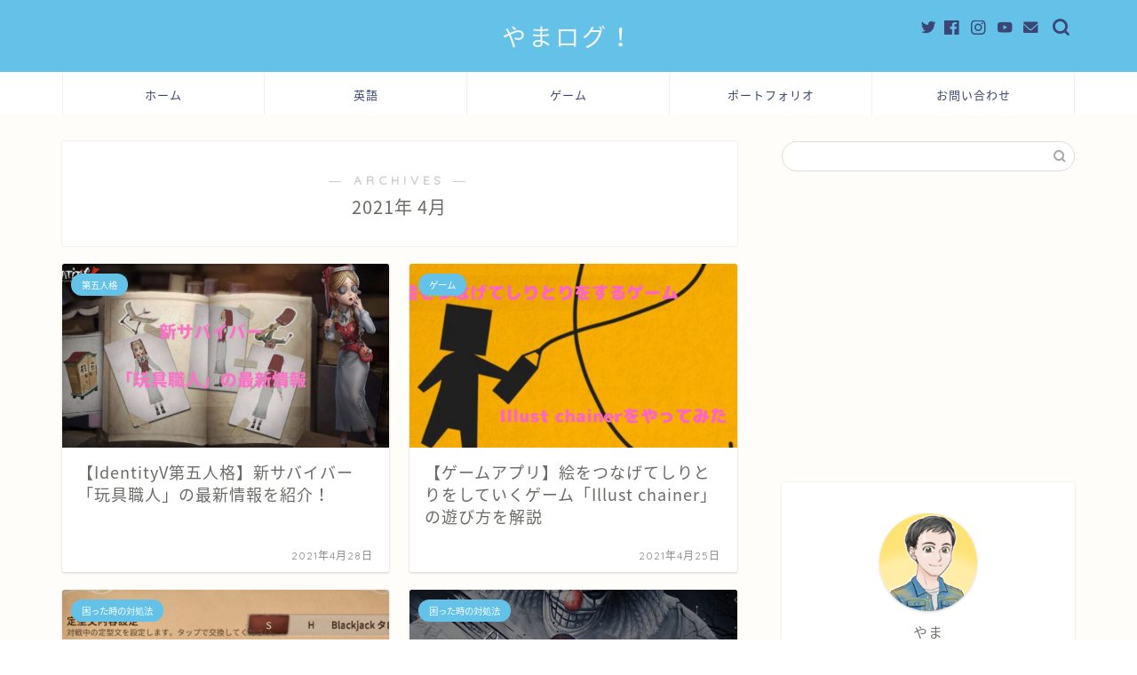

--- FILE ---
content_type: text/html; charset=UTF-8
request_url: https://ry-yamada.com/2021/04/
body_size: 18013
content:
<!DOCTYPE html><html lang="ja"><head prefix="og: http://ogp.me/ns# fb: http://ogp.me/ns/fb# article: http://ogp.me/ns/article#"><meta charset="utf-8"><meta http-equiv="X-UA-Compatible" content="IE=edge"><meta name="viewport" content="width=device-width, initial-scale=1"><meta property="og:type" content="blog"><meta property="og:title" content="やまログ！｜2020年にゲーム（主に第五人格）に関する発信をしています。"><meta property="og:url" content="https://ry-yamada.com"><meta property="og:description" content="このブログでは、2020年に始めた第五人格やゲーム実況やそれに関する私の経験や情報などをシェアしていきたいと思います。"><meta property="og:image" content="https://ry-yamada.com/wp-content/uploads/2021/04/fe4c67b053eabdded04e80fc69112744-1024x866.png"><meta property="og:site_name" content="やまログ！"><meta property="fb:admins" content=""><meta name="twitter:card" content="summary_large_image"><meta name="twitter:site" content="@Ryotayamada1"><link rel="shortcut icon" href="https://ry-yamada.com/wp-content/themes/jin/favicon.ico"><title>4月, 2021 | やまログ！</title><meta name="robots" content="noindex, max-snippet:-1, max-image-preview:large, max-video-preview:-1" /><meta name="google-site-verification" content="HoVVfxECavrSy8moDF0hgn340u8cNqDe-mk7BymqY1M" /><link rel="canonical" href="https://ry-yamada.com/2021/04/" /><meta name="generator" content="All in One SEO (AIOSEO) 4.4.4" /> <script type="application/ld+json" class="aioseo-schema">{"@context":"https:\/\/schema.org","@graph":[{"@type":"BreadcrumbList","@id":"https:\/\/ry-yamada.com\/2021\/04\/#breadcrumblist","itemListElement":[{"@type":"ListItem","@id":"https:\/\/ry-yamada.com\/#listItem","position":1,"item":{"@type":"WebPage","@id":"https:\/\/ry-yamada.com\/","name":"\u30db\u30fc\u30e0","description":"2020\u5e74\u306b\u59cb\u3081\u305f\u82f1\u8a9e\u5b66\u7fd2\u306b\u3064\u3044\u3066\u3084\u30b2\u30fc\u30e0\u306b\u95a2\u3059\u308b\u767a\u4fe1\u3092\u3057\u3066\u3044\u307e\u3059\u3002","url":"https:\/\/ry-yamada.com\/"},"nextItem":"https:\/\/ry-yamada.com\/2021\/#listItem"},{"@type":"ListItem","@id":"https:\/\/ry-yamada.com\/2021\/#listItem","position":2,"item":{"@type":"WebPage","@id":"https:\/\/ry-yamada.com\/2021\/","name":"2021","url":"https:\/\/ry-yamada.com\/2021\/"},"nextItem":"https:\/\/ry-yamada.com\/2021\/04\/#listItem","previousItem":"https:\/\/ry-yamada.com\/#listItem"},{"@type":"ListItem","@id":"https:\/\/ry-yamada.com\/2021\/04\/#listItem","position":3,"item":{"@type":"WebPage","@id":"https:\/\/ry-yamada.com\/2021\/04\/","name":"4\u6708, 2021","url":"https:\/\/ry-yamada.com\/2021\/04\/"},"previousItem":"https:\/\/ry-yamada.com\/2021\/#listItem"}]},{"@type":"CollectionPage","@id":"https:\/\/ry-yamada.com\/2021\/04\/#collectionpage","url":"https:\/\/ry-yamada.com\/2021\/04\/","name":"4\u6708, 2021 | \u3084\u307e\u30ed\u30b0\uff01","inLanguage":"ja","isPartOf":{"@id":"https:\/\/ry-yamada.com\/#website"},"breadcrumb":{"@id":"https:\/\/ry-yamada.com\/2021\/04\/#breadcrumblist"}},{"@type":"Organization","@id":"https:\/\/ry-yamada.com\/#organization","name":"\u3084\u307e\u30ed\u30b0\uff01","url":"https:\/\/ry-yamada.com\/","sameAs":["https:\/\/twitter.com\/Ryotayamada1"]},{"@type":"WebSite","@id":"https:\/\/ry-yamada.com\/#website","url":"https:\/\/ry-yamada.com\/","name":"\u3084\u307e\u30ed\u30b0\uff01","description":"2020\u5e74\u306b\u30b2\u30fc\u30e0\uff08\u4e3b\u306b\u7b2c\u4e94\u4eba\u683c\uff09\u306b\u95a2\u3059\u308b\u767a\u4fe1\u3092\u3057\u3066\u3044\u307e\u3059\u3002","inLanguage":"ja","publisher":{"@id":"https:\/\/ry-yamada.com\/#organization"}}]}</script> <script defer src="[data-uri]"></script> <script defer src="https://www.google-analytics.com/analytics.js"></script> <link rel='dns-prefetch' href='//ajax.googleapis.com' /><link rel='dns-prefetch' href='//cdnjs.cloudflare.com' /><link rel='dns-prefetch' href='//use.fontawesome.com' /><link rel='dns-prefetch' href='//s.w.org' /><link rel="alternate" type="application/rss+xml" title="やまログ！ &raquo; フィード" href="https://ry-yamada.com/feed/" /><link rel="alternate" type="application/rss+xml" title="やまログ！ &raquo; コメントフィード" href="https://ry-yamada.com/comments/feed/" /> <script defer src="[data-uri]"></script> <style type="text/css">img.wp-smiley,
img.emoji {
	display: inline !important;
	border: none !important;
	box-shadow: none !important;
	height: 1em !important;
	width: 1em !important;
	margin: 0 0.07em !important;
	vertical-align: -0.1em !important;
	background: none !important;
	padding: 0 !important;
}</style><link rel='stylesheet' id='rtoc_style-css'  href='https://ry-yamada.com/wp-content/cache/autoptimize/autoptimize_single_9ee3426f1f803475d92dc5f1a20c95b0.php?ver=5.9.12' type='text/css' media='all' /><link rel='stylesheet' id='wp-block-library-css'  href='https://ry-yamada.com/wp-includes/css/dist/block-library/style.min.css?ver=5.9.12' type='text/css' media='all' /><style id='global-styles-inline-css' type='text/css'>body{--wp--preset--color--black: #000000;--wp--preset--color--cyan-bluish-gray: #abb8c3;--wp--preset--color--white: #ffffff;--wp--preset--color--pale-pink: #f78da7;--wp--preset--color--vivid-red: #cf2e2e;--wp--preset--color--luminous-vivid-orange: #ff6900;--wp--preset--color--luminous-vivid-amber: #fcb900;--wp--preset--color--light-green-cyan: #7bdcb5;--wp--preset--color--vivid-green-cyan: #00d084;--wp--preset--color--pale-cyan-blue: #8ed1fc;--wp--preset--color--vivid-cyan-blue: #0693e3;--wp--preset--color--vivid-purple: #9b51e0;--wp--preset--gradient--vivid-cyan-blue-to-vivid-purple: linear-gradient(135deg,rgba(6,147,227,1) 0%,rgb(155,81,224) 100%);--wp--preset--gradient--light-green-cyan-to-vivid-green-cyan: linear-gradient(135deg,rgb(122,220,180) 0%,rgb(0,208,130) 100%);--wp--preset--gradient--luminous-vivid-amber-to-luminous-vivid-orange: linear-gradient(135deg,rgba(252,185,0,1) 0%,rgba(255,105,0,1) 100%);--wp--preset--gradient--luminous-vivid-orange-to-vivid-red: linear-gradient(135deg,rgba(255,105,0,1) 0%,rgb(207,46,46) 100%);--wp--preset--gradient--very-light-gray-to-cyan-bluish-gray: linear-gradient(135deg,rgb(238,238,238) 0%,rgb(169,184,195) 100%);--wp--preset--gradient--cool-to-warm-spectrum: linear-gradient(135deg,rgb(74,234,220) 0%,rgb(151,120,209) 20%,rgb(207,42,186) 40%,rgb(238,44,130) 60%,rgb(251,105,98) 80%,rgb(254,248,76) 100%);--wp--preset--gradient--blush-light-purple: linear-gradient(135deg,rgb(255,206,236) 0%,rgb(152,150,240) 100%);--wp--preset--gradient--blush-bordeaux: linear-gradient(135deg,rgb(254,205,165) 0%,rgb(254,45,45) 50%,rgb(107,0,62) 100%);--wp--preset--gradient--luminous-dusk: linear-gradient(135deg,rgb(255,203,112) 0%,rgb(199,81,192) 50%,rgb(65,88,208) 100%);--wp--preset--gradient--pale-ocean: linear-gradient(135deg,rgb(255,245,203) 0%,rgb(182,227,212) 50%,rgb(51,167,181) 100%);--wp--preset--gradient--electric-grass: linear-gradient(135deg,rgb(202,248,128) 0%,rgb(113,206,126) 100%);--wp--preset--gradient--midnight: linear-gradient(135deg,rgb(2,3,129) 0%,rgb(40,116,252) 100%);--wp--preset--duotone--dark-grayscale: url('#wp-duotone-dark-grayscale');--wp--preset--duotone--grayscale: url('#wp-duotone-grayscale');--wp--preset--duotone--purple-yellow: url('#wp-duotone-purple-yellow');--wp--preset--duotone--blue-red: url('#wp-duotone-blue-red');--wp--preset--duotone--midnight: url('#wp-duotone-midnight');--wp--preset--duotone--magenta-yellow: url('#wp-duotone-magenta-yellow');--wp--preset--duotone--purple-green: url('#wp-duotone-purple-green');--wp--preset--duotone--blue-orange: url('#wp-duotone-blue-orange');--wp--preset--font-size--small: 13px;--wp--preset--font-size--medium: 20px;--wp--preset--font-size--large: 36px;--wp--preset--font-size--x-large: 42px;}.has-black-color{color: var(--wp--preset--color--black) !important;}.has-cyan-bluish-gray-color{color: var(--wp--preset--color--cyan-bluish-gray) !important;}.has-white-color{color: var(--wp--preset--color--white) !important;}.has-pale-pink-color{color: var(--wp--preset--color--pale-pink) !important;}.has-vivid-red-color{color: var(--wp--preset--color--vivid-red) !important;}.has-luminous-vivid-orange-color{color: var(--wp--preset--color--luminous-vivid-orange) !important;}.has-luminous-vivid-amber-color{color: var(--wp--preset--color--luminous-vivid-amber) !important;}.has-light-green-cyan-color{color: var(--wp--preset--color--light-green-cyan) !important;}.has-vivid-green-cyan-color{color: var(--wp--preset--color--vivid-green-cyan) !important;}.has-pale-cyan-blue-color{color: var(--wp--preset--color--pale-cyan-blue) !important;}.has-vivid-cyan-blue-color{color: var(--wp--preset--color--vivid-cyan-blue) !important;}.has-vivid-purple-color{color: var(--wp--preset--color--vivid-purple) !important;}.has-black-background-color{background-color: var(--wp--preset--color--black) !important;}.has-cyan-bluish-gray-background-color{background-color: var(--wp--preset--color--cyan-bluish-gray) !important;}.has-white-background-color{background-color: var(--wp--preset--color--white) !important;}.has-pale-pink-background-color{background-color: var(--wp--preset--color--pale-pink) !important;}.has-vivid-red-background-color{background-color: var(--wp--preset--color--vivid-red) !important;}.has-luminous-vivid-orange-background-color{background-color: var(--wp--preset--color--luminous-vivid-orange) !important;}.has-luminous-vivid-amber-background-color{background-color: var(--wp--preset--color--luminous-vivid-amber) !important;}.has-light-green-cyan-background-color{background-color: var(--wp--preset--color--light-green-cyan) !important;}.has-vivid-green-cyan-background-color{background-color: var(--wp--preset--color--vivid-green-cyan) !important;}.has-pale-cyan-blue-background-color{background-color: var(--wp--preset--color--pale-cyan-blue) !important;}.has-vivid-cyan-blue-background-color{background-color: var(--wp--preset--color--vivid-cyan-blue) !important;}.has-vivid-purple-background-color{background-color: var(--wp--preset--color--vivid-purple) !important;}.has-black-border-color{border-color: var(--wp--preset--color--black) !important;}.has-cyan-bluish-gray-border-color{border-color: var(--wp--preset--color--cyan-bluish-gray) !important;}.has-white-border-color{border-color: var(--wp--preset--color--white) !important;}.has-pale-pink-border-color{border-color: var(--wp--preset--color--pale-pink) !important;}.has-vivid-red-border-color{border-color: var(--wp--preset--color--vivid-red) !important;}.has-luminous-vivid-orange-border-color{border-color: var(--wp--preset--color--luminous-vivid-orange) !important;}.has-luminous-vivid-amber-border-color{border-color: var(--wp--preset--color--luminous-vivid-amber) !important;}.has-light-green-cyan-border-color{border-color: var(--wp--preset--color--light-green-cyan) !important;}.has-vivid-green-cyan-border-color{border-color: var(--wp--preset--color--vivid-green-cyan) !important;}.has-pale-cyan-blue-border-color{border-color: var(--wp--preset--color--pale-cyan-blue) !important;}.has-vivid-cyan-blue-border-color{border-color: var(--wp--preset--color--vivid-cyan-blue) !important;}.has-vivid-purple-border-color{border-color: var(--wp--preset--color--vivid-purple) !important;}.has-vivid-cyan-blue-to-vivid-purple-gradient-background{background: var(--wp--preset--gradient--vivid-cyan-blue-to-vivid-purple) !important;}.has-light-green-cyan-to-vivid-green-cyan-gradient-background{background: var(--wp--preset--gradient--light-green-cyan-to-vivid-green-cyan) !important;}.has-luminous-vivid-amber-to-luminous-vivid-orange-gradient-background{background: var(--wp--preset--gradient--luminous-vivid-amber-to-luminous-vivid-orange) !important;}.has-luminous-vivid-orange-to-vivid-red-gradient-background{background: var(--wp--preset--gradient--luminous-vivid-orange-to-vivid-red) !important;}.has-very-light-gray-to-cyan-bluish-gray-gradient-background{background: var(--wp--preset--gradient--very-light-gray-to-cyan-bluish-gray) !important;}.has-cool-to-warm-spectrum-gradient-background{background: var(--wp--preset--gradient--cool-to-warm-spectrum) !important;}.has-blush-light-purple-gradient-background{background: var(--wp--preset--gradient--blush-light-purple) !important;}.has-blush-bordeaux-gradient-background{background: var(--wp--preset--gradient--blush-bordeaux) !important;}.has-luminous-dusk-gradient-background{background: var(--wp--preset--gradient--luminous-dusk) !important;}.has-pale-ocean-gradient-background{background: var(--wp--preset--gradient--pale-ocean) !important;}.has-electric-grass-gradient-background{background: var(--wp--preset--gradient--electric-grass) !important;}.has-midnight-gradient-background{background: var(--wp--preset--gradient--midnight) !important;}.has-small-font-size{font-size: var(--wp--preset--font-size--small) !important;}.has-medium-font-size{font-size: var(--wp--preset--font-size--medium) !important;}.has-large-font-size{font-size: var(--wp--preset--font-size--large) !important;}.has-x-large-font-size{font-size: var(--wp--preset--font-size--x-large) !important;}</style><link rel='stylesheet' id='contact-form-7-css'  href='https://ry-yamada.com/wp-content/cache/autoptimize/autoptimize_single_e6fae855021a88a0067fcc58121c594f.php?ver=5.5.4' type='text/css' media='all' /><link rel='stylesheet' id='wpt-twitter-feed-css'  href='https://ry-yamada.com/wp-content/cache/autoptimize/autoptimize_single_6d7eb7baaa2b2aa4f55470fbae16b2d9.php?ver=5.9.12' type='text/css' media='all' /><link rel='stylesheet' id='yyi_rinker_stylesheet-css'  href='https://ry-yamada.com/wp-content/cache/autoptimize/autoptimize_single_9d517cee076a69cf731838c922cd0917.php?v=1.1.4&#038;ver=5.9.12' type='text/css' media='all' /><link rel='stylesheet' id='parent-style-css'  href='https://ry-yamada.com/wp-content/cache/autoptimize/autoptimize_single_bf4869be68b328cf66d892064d3c088b.php?ver=5.9.12' type='text/css' media='all' /><link rel='stylesheet' id='theme-style-css'  href='https://ry-yamada.com/wp-content/themes/jin-child/style.css?ver=5.9.12' type='text/css' media='all' /><link rel='stylesheet' id='fontawesome-style-css'  href='https://use.fontawesome.com/releases/v5.6.3/css/all.css?ver=5.9.12' type='text/css' media='all' /><link rel='stylesheet' id='swiper-style-css'  href='https://cdnjs.cloudflare.com/ajax/libs/Swiper/4.0.7/css/swiper.min.css?ver=5.9.12' type='text/css' media='all' /><link rel="https://api.w.org/" href="https://ry-yamada.com/wp-json/" /><script defer src="[data-uri]"></script> <link rel="stylesheet" href="https://ry-yamada.com/wp-content/cache/autoptimize/autoptimize_single_f4ba715a6489317c1c8004cd7d4a6c8f.php?version=3.6.4" /><style>.yyi-rinker-images {
    display: flex;
    justify-content: center;
    align-items: center;
    position: relative;

}
div.yyi-rinker-image img.yyi-rinker-main-img.hidden {
    display: none;
}

.yyi-rinker-images-arrow {
    cursor: pointer;
    position: absolute;
    top: 50%;
    display: block;
    margin-top: -11px;
    opacity: 0.6;
    width: 22px;
}

.yyi-rinker-images-arrow-left{
    left: -10px;
}
.yyi-rinker-images-arrow-right{
    right: -10px;
}

.yyi-rinker-images-arrow-left.hidden {
    display: none;
}

.yyi-rinker-images-arrow-right.hidden {
    display: none;
}
div.yyi-rinker-contents.yyi-rinker-design-tate  div.yyi-rinker-box{
    flex-direction: column;
}

div.yyi-rinker-contents.yyi-rinker-design-slim div.yyi-rinker-box .yyi-rinker-links {
    flex-direction: column;
}

div.yyi-rinker-contents.yyi-rinker-design-slim div.yyi-rinker-info {
    width: 100%;
}

div.yyi-rinker-contents.yyi-rinker-design-slim .yyi-rinker-title {
    text-align: center;
}

div.yyi-rinker-contents.yyi-rinker-design-slim .yyi-rinker-links {
    text-align: center;
}
div.yyi-rinker-contents.yyi-rinker-design-slim .yyi-rinker-image {
    margin: auto;
}

div.yyi-rinker-contents.yyi-rinker-design-slim div.yyi-rinker-info ul.yyi-rinker-links li {
	align-self: stretch;
}
div.yyi-rinker-contents.yyi-rinker-design-slim div.yyi-rinker-box div.yyi-rinker-info {
	padding: 0;
}
div.yyi-rinker-contents.yyi-rinker-design-slim div.yyi-rinker-box {
	flex-direction: column;
	padding: 14px 5px 0;
}

.yyi-rinker-design-slim div.yyi-rinker-box div.yyi-rinker-info {
	text-align: center;
}

.yyi-rinker-design-slim div.price-box span.price {
	display: block;
}

div.yyi-rinker-contents.yyi-rinker-design-slim div.yyi-rinker-info div.yyi-rinker-title a{
	font-size:16px;
}

div.yyi-rinker-contents.yyi-rinker-design-slim ul.yyi-rinker-links li.amazonkindlelink:before,  div.yyi-rinker-contents.yyi-rinker-design-slim ul.yyi-rinker-links li.amazonlink:before,  div.yyi-rinker-contents.yyi-rinker-design-slim ul.yyi-rinker-links li.rakutenlink:before,  div.yyi-rinker-contents.yyi-rinker-design-slim ul.yyi-rinker-links li.yahoolink:before {
	font-size:12px;
}

div.yyi-rinker-contents.yyi-rinker-design-slim ul.yyi-rinker-links li a {
	font-size: 13px;
}
.entry-content ul.yyi-rinker-links li {
	padding: 0;
}</style><style type="text/css">#wrapper{
							background-color: #fffdf9;
				background-image: url();
					}
		.related-entry-headline-text span:before,
		#comment-title span:before,
		#reply-title span:before{
			background-color: #64c2e9;
			border-color: #64c2e9!important;
		}
		
		#breadcrumb:after,
		#page-top a{	
			background-color: #64c2e9;
		}
				footer{
			background-color: #64c2e9;
		}
		.footer-inner a,
		#copyright,
		#copyright-center{
			border-color: #fff!important;
			color: #fff!important;
		}
		#footer-widget-area
		{
			border-color: #fff!important;
		}
				.page-top-footer a{
			color: #64c2e9!important;
		}
				#breadcrumb ul li,
		#breadcrumb ul li a{
			color: #64c2e9!important;
		}
		
		body,
		a,
		a:link,
		a:visited,
		.my-profile,
		.widgettitle,
		.tabBtn-mag label{
			color: #6b6a67;
		}
		a:hover{
			color: #008db7;
		}
						.widget_nav_menu ul > li > a:before,
		.widget_categories ul > li > a:before,
		.widget_pages ul > li > a:before,
		.widget_recent_entries ul > li > a:before,
		.widget_archive ul > li > a:before,
		.widget_archive form:after,
		.widget_categories form:after,
		.widget_nav_menu ul > li > ul.sub-menu > li > a:before,
		.widget_categories ul > li > .children > li > a:before,
		.widget_pages ul > li > .children > li > a:before,
		.widget_nav_menu ul > li > ul.sub-menu > li > ul.sub-menu li > a:before,
		.widget_categories ul > li > .children > li > .children li > a:before,
		.widget_pages ul > li > .children > li > .children li > a:before{
			color: #64c2e9;
		}
		.widget_nav_menu ul .sub-menu .sub-menu li a:before{
			background-color: #6b6a67!important;
		}
		footer .footer-widget,
		footer .footer-widget a,
		footer .footer-widget ul li,
		.footer-widget.widget_nav_menu ul > li > a:before,
		.footer-widget.widget_categories ul > li > a:before,
		.footer-widget.widget_recent_entries ul > li > a:before,
		.footer-widget.widget_pages ul > li > a:before,
		.footer-widget.widget_archive ul > li > a:before,
		footer .widget_tag_cloud .tagcloud a:before{
			color: #fff!important;
			border-color: #fff!important;
		}
		footer .footer-widget .widgettitle{
			color: #fff!important;
			border-color: #64c2e9!important;
		}
		footer .widget_nav_menu ul .children .children li a:before,
		footer .widget_categories ul .children .children li a:before,
		footer .widget_nav_menu ul .sub-menu .sub-menu li a:before{
			background-color: #fff!important;
		}
		#drawernav a:hover,
		.post-list-title,
		#prev-next p,
		#toc_container .toc_list li a{
			color: #6b6a67!important;
		}
		
		#header-box{
			background-color: #64c2e9;
		}
						@media (min-width: 768px) {
		#header-box .header-box10-bg:before,
		#header-box .header-box11-bg:before{
			border-radius: 2px;
		}
		}
										@media (min-width: 768px) {
			.top-image-meta{
				margin-top: calc(0px - 30px);
			}
		}
		@media (min-width: 1200px) {
			.top-image-meta{
				margin-top: calc(0px);
			}
		}
				.pickup-contents:before{
			background-color: #64c2e9!important;
		}
		
		.main-image-text{
			color: #3b4675;
		}
		.main-image-text-sub{
			color: #686357;
		}
		
				@media (min-width: 481px) {
			#site-info{
				padding-top: 20px!important;
				padding-bottom: 20px!important;
			}
		}
		
		#site-info span a{
			color: #f4f4f4!important;
		}
		
				#headmenu .headsns .line a svg{
			fill: #3b4675!important;
		}
		#headmenu .headsns a,
		#headmenu{
			color: #3b4675!important;
			border-color:#3b4675!important;
		}
						.profile-follow .line-sns a svg{
			fill: #64c2e9!important;
		}
		.profile-follow .line-sns a:hover svg{
			fill: #64c2e9!important;
		}
		.profile-follow a{
			color: #64c2e9!important;
			border-color:#64c2e9!important;
		}
		.profile-follow a:hover,
		#headmenu .headsns a:hover{
			color:#64c2e9!important;
			border-color:#64c2e9!important;
		}
				.search-box:hover{
			color:#64c2e9!important;
			border-color:#64c2e9!important;
		}
				#header #headmenu .headsns .line a:hover svg{
			fill:#64c2e9!important;
		}
		.cps-icon-bar,
		#navtoggle:checked + .sp-menu-open .cps-icon-bar{
			background-color: #f4f4f4;
		}
		#nav-container{
			background-color: #ffffff;
		}
		.menu-box .menu-item svg{
			fill:#3b4675;
		}
		#drawernav ul.menu-box > li > a,
		#drawernav2 ul.menu-box > li > a,
		#drawernav3 ul.menu-box > li > a,
		#drawernav4 ul.menu-box > li > a,
		#drawernav5 ul.menu-box > li > a,
		#drawernav ul.menu-box > li.menu-item-has-children:after,
		#drawernav2 ul.menu-box > li.menu-item-has-children:after,
		#drawernav3 ul.menu-box > li.menu-item-has-children:after,
		#drawernav4 ul.menu-box > li.menu-item-has-children:after,
		#drawernav5 ul.menu-box > li.menu-item-has-children:after{
			color: #3b4675!important;
		}
		#drawernav ul.menu-box li a,
		#drawernav2 ul.menu-box li a,
		#drawernav3 ul.menu-box li a,
		#drawernav4 ul.menu-box li a,
		#drawernav5 ul.menu-box li a{
			font-size: 13px!important;
		}
		#drawernav3 ul.menu-box > li{
			color: #6b6a67!important;
		}
		#drawernav4 .menu-box > .menu-item > a:after,
		#drawernav3 .menu-box > .menu-item > a:after,
		#drawernav .menu-box > .menu-item > a:after{
			background-color: #3b4675!important;
		}
		#drawernav2 .menu-box > .menu-item:hover,
		#drawernav5 .menu-box > .menu-item:hover{
			border-top-color: #64c2e9!important;
		}
				.cps-info-bar a{
			background-color: #64c2e9!important;
		}
				@media (min-width: 768px) {
			.post-list-mag .post-list-item:not(:nth-child(2n)){
				margin-right: 2.6%;
			}
		}
				@media (min-width: 768px) {
			#tab-1:checked ~ .tabBtn-mag li [for="tab-1"]:after,
			#tab-2:checked ~ .tabBtn-mag li [for="tab-2"]:after,
			#tab-3:checked ~ .tabBtn-mag li [for="tab-3"]:after,
			#tab-4:checked ~ .tabBtn-mag li [for="tab-4"]:after{
				border-top-color: #64c2e9!important;
			}
			.tabBtn-mag label{
				border-bottom-color: #64c2e9!important;
			}
		}
		#tab-1:checked ~ .tabBtn-mag li [for="tab-1"],
		#tab-2:checked ~ .tabBtn-mag li [for="tab-2"],
		#tab-3:checked ~ .tabBtn-mag li [for="tab-3"],
		#tab-4:checked ~ .tabBtn-mag li [for="tab-4"],
		#prev-next a.next:after,
		#prev-next a.prev:after,
		.more-cat-button a:hover span:before{
			background-color: #64c2e9!important;
		}
		

		.swiper-slide .post-list-cat,
		.post-list-mag .post-list-cat,
		.post-list-mag3col .post-list-cat,
		.post-list-mag-sp1col .post-list-cat,
		.swiper-pagination-bullet-active,
		.pickup-cat,
		.post-list .post-list-cat,
		#breadcrumb .bcHome a:hover span:before,
		.popular-item:nth-child(1) .pop-num,
		.popular-item:nth-child(2) .pop-num,
		.popular-item:nth-child(3) .pop-num{
			background-color: #64c2e9!important;
		}
		.sidebar-btn a,
		.profile-sns-menu{
			background-color: #64c2e9!important;
		}
		.sp-sns-menu a,
		.pickup-contents-box a:hover .pickup-title{
			border-color: #64c2e9!important;
			color: #64c2e9!important;
		}
				.pro-line svg{
			fill: #64c2e9!important;
		}
		.cps-post-cat a,
		.meta-cat,
		.popular-cat{
			background-color: #64c2e9!important;
			border-color: #64c2e9!important;
		}
		.tagicon,
		.tag-box a,
		#toc_container .toc_list > li,
		#toc_container .toc_title{
			color: #64c2e9!important;
		}
		.widget_tag_cloud a::before{
			color: #6b6a67!important;
		}
		.tag-box a,
		#toc_container:before{
			border-color: #64c2e9!important;
		}
		.cps-post-cat a:hover{
			color: #008db7!important;
		}
		.pagination li:not([class*="current"]) a:hover,
		.widget_tag_cloud a:hover{
			background-color: #64c2e9!important;
		}
		.pagination li:not([class*="current"]) a:hover{
			opacity: 0.5!important;
		}
		.pagination li.current a{
			background-color: #64c2e9!important;
			border-color: #64c2e9!important;
		}
		.nextpage a:hover span {
			color: #64c2e9!important;
			border-color: #64c2e9!important;
		}
		.cta-content:before{
			background-color: #6fbfca!important;
		}
		.cta-text,
		.info-title{
			color: #fff!important;
		}
		#footer-widget-area.footer_style1 .widgettitle{
			border-color: #64c2e9!important;
		}
		.sidebar_style1 .widgettitle,
		.sidebar_style5 .widgettitle{
			border-color: #64c2e9!important;
		}
		.sidebar_style2 .widgettitle,
		.sidebar_style4 .widgettitle,
		.sidebar_style6 .widgettitle,
		#home-bottom-widget .widgettitle,
		#home-top-widget .widgettitle,
		#post-bottom-widget .widgettitle,
		#post-top-widget .widgettitle{
			background-color: #64c2e9!important;
		}
		#home-bottom-widget .widget_search .search-box input[type="submit"],
		#home-top-widget .widget_search .search-box input[type="submit"],
		#post-bottom-widget .widget_search .search-box input[type="submit"],
		#post-top-widget .widget_search .search-box input[type="submit"]{
			background-color: #64c2e9!important;
		}
		
		.tn-logo-size{
			font-size: 200%!important;
		}
		@media (min-width: 481px) {
		.tn-logo-size img{
			width: calc(200%*0.5)!important;
		}
		}
		@media (min-width: 768px) {
		.tn-logo-size img{
			width: calc(200%*2.2)!important;
		}
		}
		@media (min-width: 1200px) {
		.tn-logo-size img{
			width: 200%!important;
		}
		}
		.sp-logo-size{
			font-size: 120%!important;
		}
		.sp-logo-size img{
			width: 120%!important;
		}
				.cps-post-main ul > li:before,
		.cps-post-main ol > li:before{
			background-color: #64c2e9!important;
		}
		.profile-card .profile-title{
			background-color: #64c2e9!important;
		}
		.profile-card{
			border-color: #64c2e9!important;
		}
		.cps-post-main a{
			color:#008db7;
		}
		.cps-post-main .marker{
			background: -webkit-linear-gradient( transparent 60%, #fff1ce 0% ) ;
			background: linear-gradient( transparent 60%, #fff1ce 0% ) ;
		}
		.cps-post-main .marker2{
			background: -webkit-linear-gradient( transparent 60%, #a9eaf2 0% ) ;
			background: linear-gradient( transparent 60%, #a9eaf2 0% ) ;
		}
		.cps-post-main .jic-sc{
			color:#e9546b;
		}
		
		
		.simple-box1{
			border-color:#3b4675!important;
		}
		.simple-box2{
			border-color:#f2bf7d!important;
		}
		.simple-box3{
			border-color:#2294d6!important;
		}
		.simple-box4{
			border-color:#7badd8!important;
		}
		.simple-box4:before{
			background-color: #7badd8;
		}
		.simple-box5{
			border-color:#e896c7!important;
		}
		.simple-box5:before{
			background-color: #e896c7;
		}
		.simple-box6{
			background-color:#fffdef!important;
		}
		.simple-box7{
			border-color:#def1f9!important;
		}
		.simple-box7:before{
			background-color:#def1f9!important;
		}
		.simple-box8{
			border-color:#96ddc1!important;
		}
		.simple-box8:before{
			background-color:#96ddc1!important;
		}
		.simple-box9:before{
			background-color:#e1c0e8!important;
		}
				.simple-box9:after{
			border-color:#e1c0e8 #e1c0e8 #fff #fff!important;
		}
				
		.kaisetsu-box1:before,
		.kaisetsu-box1-title{
			background-color:#ffb49e!important;
		}
		.kaisetsu-box2{
			border-color:#3b4675!important;
		}
		.kaisetsu-box2-title{
			background-color:#3b4675!important;
		}
		.kaisetsu-box4{
			border-color:#ea91a9!important;
		}
		.kaisetsu-box4-title{
			background-color:#ea91a9!important;
		}
		.kaisetsu-box5:before{
			background-color:#57b3ba!important;
		}
		.kaisetsu-box5-title{
			background-color:#57b3ba!important;
		}
		
		.concept-box1{
			border-color:#85db8f!important;
		}
		.concept-box1:after{
			background-color:#85db8f!important;
		}
		.concept-box1:before{
			content:"ポイント"!important;
			color:#85db8f!important;
		}
		.concept-box2{
			border-color:#f7cf6a!important;
		}
		.concept-box2:after{
			background-color:#f7cf6a!important;
		}
		.concept-box2:before{
			content:"注意点"!important;
			color:#f7cf6a!important;
		}
		.concept-box3{
			border-color:#86cee8!important;
		}
		.concept-box3:after{
			background-color:#86cee8!important;
		}
		.concept-box3:before{
			content:"良い例"!important;
			color:#86cee8!important;
		}
		.concept-box4{
			border-color:#ed8989!important;
		}
		.concept-box4:after{
			background-color:#ed8989!important;
		}
		.concept-box4:before{
			content:"悪い例"!important;
			color:#ed8989!important;
		}
		.concept-box5{
			border-color:#9e9e9e!important;
		}
		.concept-box5:after{
			background-color:#9e9e9e!important;
		}
		.concept-box5:before{
			content:"参考"!important;
			color:#9e9e9e!important;
		}
		.concept-box6{
			border-color:#8eaced!important;
		}
		.concept-box6:after{
			background-color:#8eaced!important;
		}
		.concept-box6:before{
			content:"メモ"!important;
			color:#8eaced!important;
		}
		
		.innerlink-box1,
		.blog-card{
			border-color:#ffcd44!important;
		}
		.innerlink-box1-title{
			background-color:#ffcd44!important;
			border-color:#ffcd44!important;
		}
		.innerlink-box1:before,
		.blog-card-hl-box{
			background-color:#ffcd44!important;
		}
				
		.jin-ac-box01-title::after{
			color: #64c2e9;
		}
		
		.color-button01 a,
		.color-button01 a:hover,
		.color-button01:before{
			background-color: #008db7!important;
		}
		.top-image-btn-color a,
		.top-image-btn-color a:hover,
		.top-image-btn-color:before{
			background-color: #ffcd44!important;
		}
		.color-button02 a,
		.color-button02 a:hover,
		.color-button02:before{
			background-color: #ffcd44!important;
		}
		
		.color-button01-big a,
		.color-button01-big a:hover,
		.color-button01-big:before{
			background-color: #ffcd44!important;
		}
		.color-button01-big a,
		.color-button01-big:before{
			border-radius: 5px!important;
		}
		.color-button01-big a{
			padding-top: 20px!important;
			padding-bottom: 20px!important;
		}
		
		.color-button02-big a,
		.color-button02-big a:hover,
		.color-button02-big:before{
			background-color: #495175!important;
		}
		.color-button02-big a,
		.color-button02-big:before{
			border-radius: 40px!important;
		}
		.color-button02-big a{
			padding-top: 20px!important;
			padding-bottom: 20px!important;
		}
				.color-button01-big{
			width: 75%!important;
		}
		.color-button02-big{
			width: 75%!important;
		}
				
		
					.top-image-btn-color a:hover,
			.color-button01 a:hover,
			.color-button02 a:hover,
			.color-button01-big a:hover,
			.color-button02-big a:hover{
				opacity: 1;
			}
				
		.h2-style01 h2,
		.h2-style02 h2:before,
		.h2-style03 h2,
		.h2-style04 h2:before,
		.h2-style05 h2,
		.h2-style07 h2:before,
		.h2-style07 h2:after,
		.h3-style03 h3:before,
		.h3-style02 h3:before,
		.h3-style05 h3:before,
		.h3-style07 h3:before,
		.h2-style08 h2:after,
		.h2-style10 h2:before,
		.h2-style10 h2:after,
		.h3-style02 h3:after,
		.h4-style02 h4:before{
			background-color: #64c2e9!important;
		}
		.h3-style01 h3,
		.h3-style04 h3,
		.h3-style05 h3,
		.h3-style06 h3,
		.h4-style01 h4,
		.h2-style02 h2,
		.h2-style08 h2,
		.h2-style08 h2:before,
		.h2-style09 h2,
		.h4-style03 h4{
			border-color: #64c2e9!important;
		}
		.h2-style05 h2:before{
			border-top-color: #64c2e9!important;
		}
		.h2-style06 h2:before,
		.sidebar_style3 .widgettitle:after{
			background-image: linear-gradient(
				-45deg,
				transparent 25%,
				#64c2e9 25%,
				#64c2e9 50%,
				transparent 50%,
				transparent 75%,
				#64c2e9 75%,
				#64c2e9			);
		}
				.jin-h2-icons.h2-style02 h2 .jic:before,
		.jin-h2-icons.h2-style04 h2 .jic:before,
		.jin-h2-icons.h2-style06 h2 .jic:before,
		.jin-h2-icons.h2-style07 h2 .jic:before,
		.jin-h2-icons.h2-style08 h2 .jic:before,
		.jin-h2-icons.h2-style09 h2 .jic:before,
		.jin-h2-icons.h2-style10 h2 .jic:before,
		.jin-h3-icons.h3-style01 h3 .jic:before,
		.jin-h3-icons.h3-style02 h3 .jic:before,
		.jin-h3-icons.h3-style03 h3 .jic:before,
		.jin-h3-icons.h3-style04 h3 .jic:before,
		.jin-h3-icons.h3-style05 h3 .jic:before,
		.jin-h3-icons.h3-style06 h3 .jic:before,
		.jin-h3-icons.h3-style07 h3 .jic:before,
		.jin-h4-icons.h4-style01 h4 .jic:before,
		.jin-h4-icons.h4-style02 h4 .jic:before,
		.jin-h4-icons.h4-style03 h4 .jic:before,
		.jin-h4-icons.h4-style04 h4 .jic:before{
			color:#64c2e9;
		}
		
		@media all and (-ms-high-contrast:none){
			*::-ms-backdrop, .color-button01:before,
			.color-button02:before,
			.color-button01-big:before,
			.color-button02-big:before{
				background-color: #595857!important;
			}
		}
		
		.jin-lp-h2 h2,
		.jin-lp-h2 h2{
			background-color: transparent!important;
			border-color: transparent!important;
			color: #6b6a67!important;
		}
		.jincolumn-h3style2{
			border-color:#64c2e9!important;
		}
		.jinlph2-style1 h2:first-letter{
			color:#64c2e9!important;
		}
		.jinlph2-style2 h2,
		.jinlph2-style3 h2{
			border-color:#64c2e9!important;
		}
		.jin-photo-title .jin-fusen1-down,
		.jin-photo-title .jin-fusen1-even,
		.jin-photo-title .jin-fusen1-up{
			border-left-color:#64c2e9;
		}
		.jin-photo-title .jin-fusen2,
		.jin-photo-title .jin-fusen3{
			background-color:#64c2e9;
		}
		.jin-photo-title .jin-fusen2:before,
		.jin-photo-title .jin-fusen3:before {
			border-top-color: #64c2e9;
		}
		.has-huge-font-size{
			font-size:42px!important;
		}
		.has-large-font-size{
			font-size:36px!important;
		}
		.has-medium-font-size{
			font-size:20px!important;
		}
		.has-normal-font-size{
			font-size:16px!important;
		}
		.has-small-font-size{
			font-size:13px!important;
		}</style><style type="text/css">/*<!-- rtoc -->*/
		.rtoc-mokuji-content {
			background-color: #ffffff;
		}

		.rtoc-mokuji-content.frame1 {
			border: 1px solid #3f9cff;
		}

		.rtoc-mokuji-content #rtoc-mokuji-title {
			color: #3f9cff;
		}

		.rtoc-mokuji-content .rtoc-mokuji li>a {
			color: #555555;
		}

		.rtoc-mokuji-content .mokuji_ul.level-1>.rtoc-item::before {
			background-color: #3f9cff !important;
		}

		.rtoc-mokuji-content .mokuji_ul.level-2>.rtoc-item::before {
			background-color: #3f9cff !important;
		}
		.rtoc-mokuji-content.frame2::before, .rtoc-mokuji-content.frame3, .rtoc-mokuji-content.frame4, .rtoc-mokuji-content.frame5{
			border-color:#3f9cff;
		}
		.rtoc-mokuji-content.frame5::before, .rtoc-mokuji-content.frame5::after{
			background-color:#3f9cff;
		}

		.cls-1,
		.cls-2 {
			stroke: #3f9cff;
		}

		.rtoc-mokuji-content .decimal_ol.level-2>.rtoc-item::before,
		.rtoc-mokuji-content .mokuji_ol.level-2>.rtoc-item::before,
		.rtoc-mokuji-content .decimal_ol.level-2 > .rtoc-item::after {
			color: #3f9cff;
			background-color: #3f9cff;
		}
		.rtoc-mokuji-content .rtoc-mokuji.level-1 > .rtoc-item::before{
			color: #3f9cff;
		}

		.rtoc-mokuji-content .decimal_ol>.rtoc-item::after {
			background-color: #3f9cff;
		}

		.rtoc-mokuji-content .decimal_ol>.rtoc-item::before {
			color: #3f9cff;
		}
		/*rtoc_return*/
		#rtoc_return a::before {
			background-image: url(https://ry-yamada.com/wp-content/plugins/rich-table-of-content/include/../img/rtoc_return.png);
		}

		#rtoc_return a {
			background-color: #3f9cff !important;
		}

		/* アクセントポイント */
		.rtoc-mokuji-content .level-1>.rtoc-item #rtocAC.accent-point::after {
			background-color: #3f9cff;
		}

		.rtoc-mokuji-content .level-2>.rtoc-item #rtocAC.accent-point::after {
			background-color: #3f9cff;
		}
		/* rtoc_addon */</style><style type="text/css" id="wp-custom-css">.proflink a{
	display:block;
	text-align:center;
	padding:7px 10px;
	background:#aaa;/*カラーは変更*/
	width:50%;
	margin:0 auto;
	margin-top:20px;
	border-radius:20px;
	border:3px double #fff;
	font-size:0.65rem;
	color:#fff;
}
.proflink a:hover{
		opacity:0.75;
}
@media (max-width: 767px) {
	.proflink a{
		margin-bottom:10px;
	}
}</style>
 <script data-ad-client="ca-pub-1292785374608106" async src="https://pagead2.googlesyndication.com/pagead/js/adsbygoogle.js"></script> </head><body class="archive date" id="nts-style"><div id="wrapper"><div id="scroll-content" class="animate"><div id="header-box" class="tn_on header-box animate"><div id="header" class="header-type2 header animate"><div id="site-info" class="ef"> <span class="tn-logo-size"><a href='https://ry-yamada.com/' title='やまログ！' rel='home'>やまログ！</a></span></div><div id="headmenu"> <span class="headsns tn_sns_on"> <span class="twitter"><a href="https://twitter.com/RyotaYamada1"><i class="jic-type jin-ifont-twitter" aria-hidden="true"></i></a></span> <span class="facebook"> <a href="https://www.facebook.com/%E3%82%84%E3%81%BE%E3%83%AD%E3%82%B0-101758981966667"><i class="jic-type jin-ifont-facebook" aria-hidden="true"></i></a> </span> <span class="instagram"> <a href="https://www.instagram.com/takatakatakadon/"><i class="jic-type jin-ifont-instagram" aria-hidden="true"></i></a> </span> <span class="youtube"> <a href="https://www.youtube.com/channel/UC9CUb4HwGRn3bJm7vKca8EQ"><i class="jic-type jin-ifont-youtube" aria-hidden="true"></i></a> </span> <span class="jin-contact"> <a href="#https://ry-yamada.com/wp-admin/customize.php?return=%2Fwp-admin%2Fnav-menus.php"><i class="jic-type jin-ifont-mail" aria-hidden="true"></i></a> </span> </span> <span class="headsearch tn_search_on"><form class="search-box" role="search" method="get" id="searchform" action="https://ry-yamada.com/"> <input type="search" placeholder="" class="text search-text" value="" name="s" id="s"> <input type="submit" id="searchsubmit" value="&#xe931;"></form> </span></div></div></div><div id="nav-container" class="header-style3-animate animate"><div id="drawernav2" class="ef"><nav class="fixed-content"><ul class="menu-box"><li class="menu-item menu-item-type-custom menu-item-object-custom menu-item-home menu-item-29"><a href="https://ry-yamada.com">ホーム</a></li><li class="menu-item menu-item-type-taxonomy menu-item-object-category menu-item-310"><a href="https://ry-yamada.com/category/%e8%8b%b1%e8%aa%9e/">英語</a></li><li class="menu-item menu-item-type-taxonomy menu-item-object-category menu-item-338"><a href="https://ry-yamada.com/category/%e3%82%b2%e3%83%bc%e3%83%a0/">ゲーム</a></li><li class="menu-item menu-item-type-taxonomy menu-item-object-category menu-item-1368"><a href="https://ry-yamada.com/category/portfolio/">ポートフォリオ</a></li><li class="menu-item menu-item-type-custom menu-item-object-custom menu-item-349"><a href="https://ry-yamada.com/otoiawase/">お問い合わせ</a></li></ul></nav></div></div><div class="clearfix"></div><div id="contents"><main id="main-contents" class="main-contents article_style1 animate" itemscope itemtype="https://schema.org/Blog"><section class="cps-post-box hentry"><header class="archive-post-header"> <span class="archive-title-sub ef">― ARCHIVES ―</span><h1 class="archive-title entry-title" itemprop="headline">2021年&nbsp;4月</h1><div class="cps-post-meta vcard"> <span class="writer fn" itemprop="author" itemscope itemtype="https://schema.org/Person"><span itemprop="name">ry19910222</span></span></div></header></section><section class="entry-content archive-box"><div class="toppost-list-box-simple"><div class="post-list-mag"><article class="post-list-item" itemscope itemtype="https://schema.org/BlogPosting"> <a class="post-list-link" rel="bookmark" href="https://ry-yamada.com/identityv-sinkyara-ganngushokuninn/" itemprop='mainEntityOfPage'><div class="post-list-inner"><div class="post-list-thumb" itemprop="image" itemscope itemtype="https://schema.org/ImageObject"> <img src="https://ry-yamada.com/wp-content/uploads/2021/04/b93d3542fadd7bbb24bab10a4dbf4d98-640x360.jpg" class="attachment-small_size size-small_size wp-post-image" alt="" width ="368" height ="207" /><meta itemprop="url" content="https://ry-yamada.com/wp-content/uploads/2021/04/b93d3542fadd7bbb24bab10a4dbf4d98-640x360.jpg"><meta itemprop="width" content="640"><meta itemprop="height" content="360"></div><div class="post-list-meta vcard"> <span class="post-list-cat category-%e7%ac%ac%e4%ba%94%e4%ba%ba%e6%a0%bc" style="background-color:!important;" itemprop="keywords">第五人格</span><h2 class="post-list-title entry-title" itemprop="headline">【IdentityV第五人格】新サバイバー「玩具職人」の最新情報を紹介！</h2> <span class="post-list-date date updated ef" itemprop="datePublished dateModified" datetime="2021-04-28" content="2021-04-28">2021年4月28日</span> <span class="writer fn" itemprop="author" itemscope itemtype="https://schema.org/Person"><span itemprop="name">ry19910222</span></span><div class="post-list-publisher" itemprop="publisher" itemscope itemtype="https://schema.org/Organization"> <span itemprop="logo" itemscope itemtype="https://schema.org/ImageObject"> <span itemprop="url"></span> </span> <span itemprop="name">やまログ！</span></div></div></div> </a></article><article class="post-list-item" itemscope itemtype="https://schema.org/BlogPosting"> <a class="post-list-link" rel="bookmark" href="https://ry-yamada.com/illustchainer-asobikata/" itemprop='mainEntityOfPage'><div class="post-list-inner"><div class="post-list-thumb" itemprop="image" itemscope itemtype="https://schema.org/ImageObject"> <img src="https://ry-yamada.com/wp-content/uploads/2021/04/c49a34cae557e2e3f37825d2c8094dac-640x360.jpg" class="attachment-small_size size-small_size wp-post-image" alt="" loading="lazy" width ="368" height ="207" /><meta itemprop="url" content="https://ry-yamada.com/wp-content/uploads/2021/04/c49a34cae557e2e3f37825d2c8094dac-640x360.jpg"><meta itemprop="width" content="640"><meta itemprop="height" content="360"></div><div class="post-list-meta vcard"> <span class="post-list-cat category-%e3%82%b2%e3%83%bc%e3%83%a0" style="background-color:!important;" itemprop="keywords">ゲーム</span><h2 class="post-list-title entry-title" itemprop="headline">【ゲームアプリ】絵をつなげてしりとりをしていくゲーム「Illust chainer」の遊び方を解説</h2> <span class="post-list-date date updated ef" itemprop="datePublished dateModified" datetime="2021-04-25" content="2021-04-25">2021年4月25日</span> <span class="writer fn" itemprop="author" itemscope itemtype="https://schema.org/Person"><span itemprop="name">ry19910222</span></span><div class="post-list-publisher" itemprop="publisher" itemscope itemtype="https://schema.org/Organization"> <span itemprop="logo" itemscope itemtype="https://schema.org/ImageObject"> <span itemprop="url"></span> </span> <span itemprop="name">やまログ！</span></div></div></div> </a></article><article class="post-list-item" itemscope itemtype="https://schema.org/BlogPosting"> <a class="post-list-link" rel="bookmark" href="https://ry-yamada.com/identityv-chat-hennkou/" itemprop='mainEntityOfPage'><div class="post-list-inner"><div class="post-list-thumb" itemprop="image" itemscope itemtype="https://schema.org/ImageObject"> <img src="https://ry-yamada.com/wp-content/uploads/2021/04/5d7d472974fccbb1911b61dc72047f03-e1648606728968-640x360.jpg" class="attachment-small_size size-small_size wp-post-image" alt="" loading="lazy" width ="368" height ="207" /><meta itemprop="url" content="https://ry-yamada.com/wp-content/uploads/2021/04/5d7d472974fccbb1911b61dc72047f03-e1648606728968-640x360.jpg"><meta itemprop="width" content="640"><meta itemprop="height" content="360"></div><div class="post-list-meta vcard"> <span class="post-list-cat category-%e6%9c%aa%e5%88%86%e9%a1%9e" style="background-color:!important;" itemprop="keywords">困った時の対処法</span><h2 class="post-list-title entry-title" itemprop="headline">【IdentityV】第五人格で定型文（チャット）の内容を変更する方法</h2> <span class="post-list-date date updated ef" itemprop="datePublished dateModified" datetime="2021-04-13" content="2021-04-13">2021年4月13日</span> <span class="writer fn" itemprop="author" itemscope itemtype="https://schema.org/Person"><span itemprop="name">ry19910222</span></span><div class="post-list-publisher" itemprop="publisher" itemscope itemtype="https://schema.org/Organization"> <span itemprop="logo" itemscope itemtype="https://schema.org/ImageObject"> <span itemprop="url"></span> </span> <span itemprop="name">やまログ！</span></div></div></div> </a></article><article class="post-list-item" itemscope itemtype="https://schema.org/BlogPosting"> <a class="post-list-link" rel="bookmark" href="https://ry-yamada.com/identityv-daigojinnkaku-kyara/" itemprop='mainEntityOfPage'><div class="post-list-inner"><div class="post-list-thumb" itemprop="image" itemscope itemtype="https://schema.org/ImageObject"> <img src="https://ry-yamada.com/wp-content/uploads/2021/04/c37288620f065964b3b8c3899154d092-640x360.jpg" class="attachment-small_size size-small_size wp-post-image" alt="" loading="lazy" width ="368" height ="207" /><meta itemprop="url" content="https://ry-yamada.com/wp-content/uploads/2021/04/c37288620f065964b3b8c3899154d092-640x360.jpg"><meta itemprop="width" content="640"><meta itemprop="height" content="360"></div><div class="post-list-meta vcard"> <span class="post-list-cat category-%e6%9c%aa%e5%88%86%e9%a1%9e" style="background-color:!important;" itemprop="keywords">困った時の対処法</span><h2 class="post-list-title entry-title" itemprop="headline">【IdentityV第五人格】2023年最新版キャラクターの名前一覧表</h2> <span class="post-list-date date updated ef" itemprop="datePublished dateModified" datetime="2021-04-11" content="2021-04-11">2021年4月11日</span> <span class="writer fn" itemprop="author" itemscope itemtype="https://schema.org/Person"><span itemprop="name">ry19910222</span></span><div class="post-list-publisher" itemprop="publisher" itemscope itemtype="https://schema.org/Organization"> <span itemprop="logo" itemscope itemtype="https://schema.org/ImageObject"> <span itemprop="url"></span> </span> <span itemprop="name">やまログ！</span></div></div></div> </a></article><article class="post-list-item" itemscope itemtype="https://schema.org/BlogPosting"> <a class="post-list-link" rel="bookmark" href="https://ry-yamada.com/identityv-sinnkikaku/" itemprop='mainEntityOfPage'><div class="post-list-inner"><div class="post-list-thumb" itemprop="image" itemscope itemtype="https://schema.org/ImageObject"> <img src="https://ry-yamada.com/wp-content/uploads/2021/04/y_6065d4fe46409-640x360.jpeg" class="attachment-small_size size-small_size wp-post-image" alt="" loading="lazy" width ="368" height ="207" /><meta itemprop="url" content="https://ry-yamada.com/wp-content/uploads/2021/04/y_6065d4fe46409-640x360.jpeg"><meta itemprop="width" content="640"><meta itemprop="height" content="360"></div><div class="post-list-meta vcard"> <span class="post-list-cat category-%e3%82%a4%e3%83%99%e3%83%b3%e3%83%88%e6%83%85%e5%a0%b1" style="background-color:!important;" itemprop="keywords">イベント情報</span><h2 class="post-list-title entry-title" itemprop="headline">【IdentityV】第五人格『トゥルース＆リーズニング』の内容とS15真髄３と連動が決定！</h2> <span class="post-list-date date updated ef" itemprop="datePublished dateModified" datetime="2021-04-08" content="2021-04-08">2021年4月8日</span> <span class="writer fn" itemprop="author" itemscope itemtype="https://schema.org/Person"><span itemprop="name">ry19910222</span></span><div class="post-list-publisher" itemprop="publisher" itemscope itemtype="https://schema.org/Organization"> <span itemprop="logo" itemscope itemtype="https://schema.org/ImageObject"> <span itemprop="url"></span> </span> <span itemprop="name">やまログ！</span></div></div></div> </a></article><article class="post-list-item" itemscope itemtype="https://schema.org/BlogPosting"> <a class="post-list-link" rel="bookmark" href="https://ry-yamada.com/identityv-daigojinnkaku-sanshunen/" itemprop='mainEntityOfPage'><div class="post-list-inner"><div class="post-list-thumb" itemprop="image" itemscope itemtype="https://schema.org/ImageObject"> <img src="https://ry-yamada.com/wp-content/uploads/2021/04/8faf7dfc3a0ae69e1e707428099c4a2d-640x360.jpg" class="attachment-small_size size-small_size wp-post-image" alt="" loading="lazy" width ="368" height ="207" /><meta itemprop="url" content="https://ry-yamada.com/wp-content/uploads/2021/04/8faf7dfc3a0ae69e1e707428099c4a2d-640x360.jpg"><meta itemprop="width" content="640"><meta itemprop="height" content="360"></div><div class="post-list-meta vcard"> <span class="post-list-cat category-%e3%82%a4%e3%83%99%e3%83%b3%e3%83%88%e6%83%85%e5%a0%b1" style="background-color:!important;" itemprop="keywords">イベント情報</span><h2 class="post-list-title entry-title" itemprop="headline">【速報：IdentityV】第五人格３周年記念パックに写真家のSSR衣装登場！</h2> <span class="post-list-date date updated ef" itemprop="datePublished dateModified" datetime="2021-04-06" content="2021-04-06">2021年4月6日</span> <span class="writer fn" itemprop="author" itemscope itemtype="https://schema.org/Person"><span itemprop="name">ry19910222</span></span><div class="post-list-publisher" itemprop="publisher" itemscope itemtype="https://schema.org/Organization"> <span itemprop="logo" itemscope itemtype="https://schema.org/ImageObject"> <span itemprop="url"></span> </span> <span itemprop="name">やまログ！</span></div></div></div> </a></article><article class="post-list-item" itemscope itemtype="https://schema.org/BlogPosting"> <a class="post-list-link" rel="bookmark" href="https://ry-yamada.com/identityv-daigojinkaku-sinnonmax/" itemprop='mainEntityOfPage'><div class="post-list-inner"><div class="post-list-thumb" itemprop="image" itemscope itemtype="https://schema.org/ImageObject"> <img src="https://ry-yamada.com/wp-content/uploads/2021/04/7ac2f5d0180ae37994ee989ca62a2f29-640x360.jpg" class="attachment-small_size size-small_size wp-post-image" alt="" loading="lazy" width ="368" height ="207" /><meta itemprop="url" content="https://ry-yamada.com/wp-content/uploads/2021/04/7ac2f5d0180ae37994ee989ca62a2f29-640x360.jpg"><meta itemprop="width" content="640"><meta itemprop="height" content="360"></div><div class="post-list-meta vcard"> <span class="post-list-cat category-%e3%82%a4%e3%83%99%e3%83%b3%e3%83%88%e6%83%85%e5%a0%b1" style="background-color:!important;" itemprop="keywords">イベント情報</span><h2 class="post-list-title entry-title" itemprop="headline">【IdentityV】第五人格リリース1000日記念イベント実施中！</h2> <span class="post-list-date date updated ef" itemprop="datePublished dateModified" datetime="2021-04-02" content="2021-04-02">2021年4月2日</span> <span class="writer fn" itemprop="author" itemscope itemtype="https://schema.org/Person"><span itemprop="name">ry19910222</span></span><div class="post-list-publisher" itemprop="publisher" itemscope itemtype="https://schema.org/Organization"> <span itemprop="logo" itemscope itemtype="https://schema.org/ImageObject"> <span itemprop="url"></span> </span> <span itemprop="name">やまログ！</span></div></div></div> </a></article><article class="post-list-item" itemscope itemtype="https://schema.org/BlogPosting"> <a class="post-list-link" rel="bookmark" href="https://ry-yamada.com/identity-daigojinkaku-update/" itemprop='mainEntityOfPage'><div class="post-list-inner"><div class="post-list-thumb" itemprop="image" itemscope itemtype="https://schema.org/ImageObject"> <img src="https://ry-yamada.com/wp-content/uploads/2021/04/c37288620f065964b3b8c3899154d092-640x360.jpg" class="attachment-small_size size-small_size wp-post-image" alt="" loading="lazy" width ="368" height ="207" /><meta itemprop="url" content="https://ry-yamada.com/wp-content/uploads/2021/04/c37288620f065964b3b8c3899154d092-640x360.jpg"><meta itemprop="width" content="640"><meta itemprop="height" content="360"></div><div class="post-list-meta vcard"> <span class="post-list-cat category-%e7%ac%ac%e4%ba%94%e4%ba%ba%e6%a0%bc" style="background-color:!important;" itemprop="keywords">第五人格</span><h2 class="post-list-title entry-title" itemprop="headline">【IdentityV】4/1に発表された今後の 第五人格のアップデート情報！</h2> <span class="post-list-date date updated ef" itemprop="datePublished dateModified" datetime="2021-04-02" content="2021-04-02">2021年4月2日</span> <span class="writer fn" itemprop="author" itemscope itemtype="https://schema.org/Person"><span itemprop="name">ry19910222</span></span><div class="post-list-publisher" itemprop="publisher" itemscope itemtype="https://schema.org/Organization"> <span itemprop="logo" itemscope itemtype="https://schema.org/ImageObject"> <span itemprop="url"></span> </span> <span itemprop="name">やまログ！</span></div></div></div> </a></article><section class="pager-top"></section></div></div></section></main><div id="sidebar" class="sideber sidebar_style4 animate" role="complementary" itemscope itemtype="https://schema.org/WPSideBar"><div id="search-2" class="widget widget_search"><form class="search-box" role="search" method="get" id="searchform" action="https://ry-yamada.com/"> <input type="search" placeholder="" class="text search-text" value="" name="s" id="s"> <input type="submit" id="searchsubmit" value="&#xe931;"></form></div><div id="custom_html-2" class="widget_text widget widget_custom_html"><div class="textwidget custom-html-widget"><script async src="https://pagead2.googlesyndication.com/pagead/js/adsbygoogle.js?client=ca-pub-1292785374608106"
     crossorigin="anonymous"></script>  <ins class="adsbygoogle"
 style="display:block"
 data-ad-client="ca-pub-1292785374608106"
 data-ad-slot="5976468376"
 data-ad-format="auto"
 data-full-width-responsive="true"></ins> <script>(adsbygoogle = window.adsbygoogle || []).push({});</script></div></div><div id="widget-profile-3" class="widget widget-profile"><div class="my-profile"><div class="myjob">介護職/ブロガー</div><div class="myname">やま</div><div class="my-profile-thumb"> <a href="https://ry-yamada.com/identity-daigojinkaku-update/"><img src="https://ry-yamada.com/wp-content/uploads/2020/10/F5D21FAE-4E8A-425B-A4EA-CF9635FDEFFE-150x150.png" alt="" width="110" height="110" /></a></div><div class="myintro">フリーランスWebライター。フリーター→介護職員→フリーランスとキャリアチェンジをしてきた経験をもとに発信しています。働き方の選択肢が増やせるお役に立てればと思います！</div><div class="profile-sns-menu"><div class="profile-sns-menu-title ef">＼ Follow me ／</div><ul><li class="pro-tw"><a href="https://twitter.com/RyotaYamada1" target="_blank"><i class="jic-type jin-ifont-twitter"></i></a></li><li class="pro-fb"><a href="https://www.facebook.com/%E3%82%84%E3%81%BE%E3%83%AD%E3%82%B0-101758981966667" target="_blank"><i class="jic-type jin-ifont-facebook" aria-hidden="true"></i></a></li><li class="pro-insta"><a href="https://www.instagram.com/takatakatakadon/" target="_blank"><i class="jic-type jin-ifont-instagram" aria-hidden="true"></i></a></li><li class="pro-youtube"><a href="https://www.youtube.com/channel/UC9CUb4HwGRn3bJm7vKca8EQ" target="_blank"><i class="jic-type jin-ifont-youtube" aria-hidden="true"></i></a></li><li class="pro-contact"><a href="#https://ry-yamada.com/wp-admin/customize.php?return=%2Fwp-admin%2Fnav-menus.php" target="_blank"><i class="jic-type jin-ifont-mail" aria-hidden="true"></i></a></li></ul></div><style type="text/css">.my-profile{
										padding-bottom: 85px;
									}</style></div></div><div id="recent-posts-2" class="widget widget_recent_entries"><div class="widgettitle ef">最近の投稿</div><ul><li> <a href="https://ry-yamada.com/identity-discord/">【第五人格】ディスコってなに？インストール方法からやり方まで解説</a></li><li> <a href="https://ry-yamada.com/identityv-daigojinkaku-eigo/">【IdentityV】第五人格を英語で楽しむための英文をご紹介します！</a></li><li> <a href="https://ry-yamada.com/identity-daigojinkaku-kyuujyo/">【第五人格】知らないとヤバイ？４割救助と９割救助について解説！</a></li><li> <a href="https://ry-yamada.com/identity%e2%85%b4-daigojinkaku-dame-ji/">【IdentityⅤ】第五人格の0.5ダメージとは？わかりやすく解説！</a></li><li> <a href="https://ry-yamada.com/daigojinkaku-identity-chat-henkou2/">【Identity V（第五人格）】定型文チャットの使い方や意味について紹介！</a></li></ul></div><div id="categories-3" class="widget widget_categories"><div class="widgettitle ef">カテゴリー</div><ul><li class="cat-item cat-item-14"><a href="https://ry-yamada.com/category/%e8%8b%b1%e8%aa%9e/">英語</a><ul class='children'><li class="cat-item cat-item-49"><a href="https://ry-yamada.com/category/%e8%8b%b1%e8%aa%9e/%e3%81%8a%e3%81%99%e3%81%99%e3%82%81%e3%82%a2%e3%83%97%e3%83%aa/">おすすめアプリ</a></li><li class="cat-item cat-item-33"><a href="https://ry-yamada.com/category/%e8%8b%b1%e8%aa%9e/dmm%e8%8b%b1%e4%bc%9a%e8%a9%b1/">DMM英会話</a></li><li class="cat-item cat-item-34"><a href="https://ry-yamada.com/category/%e8%8b%b1%e8%aa%9e/%e3%82%aa%e3%83%b3%e3%83%a9%e3%82%a4%e3%83%b3%e8%8b%b1%e4%bc%9a%e8%a9%b1%e4%bd%93%e9%a8%93%e8%ab%87/">オンライン英会話体験談</a></li><li class="cat-item cat-item-35"><a href="https://ry-yamada.com/category/%e8%8b%b1%e8%aa%9e/%e8%8b%b1%e8%aa%9e%e5%ad%a6%e7%bf%92/">英語学習</a></li></ul></li><li class="cat-item cat-item-10"><a href="https://ry-yamada.com/category/%e3%83%96%e3%83%ad%e3%82%b0/">ブログ</a><ul class='children'><li class="cat-item cat-item-43"><a href="https://ry-yamada.com/category/%e3%83%96%e3%83%ad%e3%82%b0/%e3%81%8a%e5%bd%b9%e7%ab%8b%e3%81%a1%e6%83%85%e5%a0%b1/">お役立ち情報</a></li><li class="cat-item cat-item-44"><a href="https://ry-yamada.com/category/%e3%83%96%e3%83%ad%e3%82%b0/%e3%83%96%e3%83%ad%e3%82%b0%e9%81%8b%e5%96%b6%e3%81%ab%e3%81%a4%e3%81%84%e3%81%a6/">ブログ運営について</a></li></ul></li><li class="cat-item cat-item-36"><a href="https://ry-yamada.com/category/%e7%ac%ac%e4%ba%94%e4%ba%ba%e6%a0%bc/">第五人格</a><ul class='children'><li class="cat-item cat-item-48"><a href="https://ry-yamada.com/category/%e7%ac%ac%e4%ba%94%e4%ba%ba%e6%a0%bc/%e3%82%a4%e3%83%99%e3%83%b3%e3%83%88%e6%83%85%e5%a0%b1/">イベント情報</a></li><li class="cat-item cat-item-1"><a href="https://ry-yamada.com/category/%e7%ac%ac%e4%ba%94%e4%ba%ba%e6%a0%bc/%e6%9c%aa%e5%88%86%e9%a1%9e/">困った時の対処法</a></li><li class="cat-item cat-item-37"><a href="https://ry-yamada.com/category/%e7%ac%ac%e4%ba%94%e4%ba%ba%e6%a0%bc/%e6%96%b0%e3%82%ad%e3%83%a3%e3%83%a9%e7%b4%b9%e4%bb%8b/">新キャラ紹介</a></li><li class="cat-item cat-item-38"><a href="https://ry-yamada.com/category/%e7%ac%ac%e4%ba%94%e4%ba%ba%e6%a0%bc/%e3%82%b3%e3%83%a9%e3%83%9c%e6%83%85%e5%a0%b1/">コラボ情報</a></li></ul></li><li class="cat-item cat-item-9"><a href="https://ry-yamada.com/category/%e6%9b%b8%e8%a9%95/">書評</a><ul class='children'><li class="cat-item cat-item-39"><a href="https://ry-yamada.com/category/%e6%9b%b8%e8%a9%95/%e3%83%93%e3%82%b8%e3%83%8d%e3%82%b9%e6%9b%b8/">ビジネス書</a></li><li class="cat-item cat-item-40"><a href="https://ry-yamada.com/category/%e6%9b%b8%e8%a9%95/%e8%87%aa%e5%b7%b1%e7%90%86%e8%a7%a3/">自己理解</a></li><li class="cat-item cat-item-41"><a href="https://ry-yamada.com/category/%e6%9b%b8%e8%a9%95/%e3%83%a1%e3%83%b3%e3%82%bf%e3%83%ab%e3%83%98%e3%83%ab%e3%82%b9/">メンタルヘルス</a></li></ul></li><li class="cat-item cat-item-42"><a href="https://ry-yamada.com/category/%e3%83%ac%e3%83%93%e3%83%a5%e3%83%bc/">レビュー</a><ul class='children'><li class="cat-item cat-item-45"><a href="https://ry-yamada.com/category/%e3%83%ac%e3%83%93%e3%83%a5%e3%83%bc/%e4%bd%93%e9%a8%93%ef%bc%88%e3%83%a2%e3%83%8e%ef%bc%89/">体験（モノ）</a></li><li class="cat-item cat-item-46"><a href="https://ry-yamada.com/category/%e3%83%ac%e3%83%93%e3%83%a5%e3%83%bc/%e4%bd%93%e9%a8%93%ef%bc%88%e3%82%b3%e3%83%88%ef%bc%89/">体験（コト）</a></li></ul></li><li class="cat-item cat-item-17"><a href="https://ry-yamada.com/category/%e5%8b%95%e7%94%bb%e7%b7%a8%e9%9b%86/">動画編集</a></li><li class="cat-item cat-item-22"><a href="https://ry-yamada.com/category/%e9%81%8b%e5%96%b6%e8%80%85/">運営者</a></li><li class="cat-item cat-item-15"><a href="https://ry-yamada.com/category/%e3%82%b2%e3%83%bc%e3%83%a0/">ゲーム</a></li></ul></div><div id="archives-2" class="widget widget_archive"><div class="widgettitle ef">アーカイブ</div><ul><li><a href='https://ry-yamada.com/2022/03/'>2022年3月</a></li><li><a href='https://ry-yamada.com/2021/11/'>2021年11月</a></li><li><a href='https://ry-yamada.com/2021/10/'>2021年10月</a></li><li><a href='https://ry-yamada.com/2021/05/'>2021年5月</a></li><li><a href='https://ry-yamada.com/2021/04/' aria-current="page">2021年4月</a></li><li><a href='https://ry-yamada.com/2021/03/'>2021年3月</a></li><li><a href='https://ry-yamada.com/2021/02/'>2021年2月</a></li><li><a href='https://ry-yamada.com/2021/01/'>2021年1月</a></li><li><a href='https://ry-yamada.com/2020/10/'>2020年10月</a></li><li><a href='https://ry-yamada.com/2020/09/'>2020年9月</a></li><li><a href='https://ry-yamada.com/2020/08/'>2020年8月</a></li></ul></div><div id="custom_html-4" class="widget_text widget widget_custom_html"><div class="textwidget custom-html-widget"><script async src="https://pagead2.googlesyndication.com/pagead/js/adsbygoogle.js?client=ca-pub-1292785374608106"
     crossorigin="anonymous"></script>  <ins class="adsbygoogle"
 style="display:block"
 data-ad-client="ca-pub-1292785374608106"
 data-ad-slot="5976468376"
 data-ad-format="auto"
 data-full-width-responsive="true"></ins> <script>(adsbygoogle = window.adsbygoogle || []).push({});</script></div></div></div></div><div class="clearfix"></div><div id="breadcrumb" class="footer_type1"><ul itemscope itemtype="https://schema.org/BreadcrumbList"><div class="page-top-footer"><a class="totop"><i class="jic jin-ifont-arrowtop"></i></a></div><li itemprop="itemListElement" itemscope itemtype="https://schema.org/ListItem"> <a href="https://ry-yamada.com/" itemid="https://ry-yamada.com/" itemscope itemtype="https://schema.org/Thing" itemprop="item"> <i class="jic jin-ifont-home space-i" aria-hidden="true"></i><span itemprop="name">HOME</span> </a><meta itemprop="position" content="1"></li><li itemprop="itemListElement" itemscope itemtype="https://schema.org/ListItem"><i class="jic jin-ifont-arrow space" aria-hidden="true"></i><a href="https://ry-yamada.com/2021/" itemid="https://ry-yamada.com/2021/" itemscope itemtype="https://schema.org/Thing" itemprop="item"><span itemprop="name">2021年</span></a><meta itemprop="position" content="2"></li><li itemprop="itemListElement" itemscope itemtype="https://schema.org/ListItem"><i class="jic jin-ifont-arrow space" aria-hidden="true"></i><span itemprop="name">4月</span><meta itemprop="position" content="3"></li></ul></div><footer role="contentinfo" itemscope itemtype="https://schema.org/WPFooter"><div class="clearfix"></div><div id="footer-box"><div class="footer-inner"> <span id="copyright-center" itemprop="copyrightHolder"><i class="jic jin-ifont-copyright" aria-hidden="true"></i>2020–2026&nbsp;&nbsp;やまログ！</span></div></div><div class="clearfix"></div></footer></div></div> <script defer type='text/javascript' src='https://ry-yamada.com/wp-includes/js/dist/vendor/regenerator-runtime.min.js?ver=0.13.9' id='regenerator-runtime-js'></script> <script defer type='text/javascript' src='https://ry-yamada.com/wp-includes/js/dist/vendor/wp-polyfill.min.js?ver=3.15.0' id='wp-polyfill-js'></script> <script defer id="contact-form-7-js-extra" src="[data-uri]"></script> <script defer type='text/javascript' src='https://ry-yamada.com/wp-content/cache/autoptimize/autoptimize_single_cfb428c02811f0cbe515d5f3dca61de6.php?ver=5.5.4' id='contact-form-7-js'></script> <script defer type='text/javascript' src='https://ajax.googleapis.com/ajax/libs/jquery/1.12.4/jquery.min.js?ver=5.9.12' id='jquery-js'></script> <script defer type='text/javascript' src='https://ry-yamada.com/wp-content/cache/autoptimize/autoptimize_single_3a7695bc6d8aef76b95b696f5c82a33e.php?ver=5.9.12' id='cps-common-js'></script> <script defer type='text/javascript' src='https://ry-yamada.com/wp-content/cache/autoptimize/autoptimize_single_7f47294ab86b2b665ace1f5d7767a186.php?ver=5.9.12' id='jin-h-icons-js'></script> <script defer type='text/javascript' src='https://cdnjs.cloudflare.com/ajax/libs/Swiper/4.0.7/js/swiper.min.js?ver=5.9.12' id='cps-swiper-js'></script> <script defer type='text/javascript' src='https://use.fontawesome.com/releases/v5.6.3/js/all.js?ver=5.9.12' id='fontowesome5-js'></script> <script defer src="[data-uri]"></script> <div id="page-top"> <a class="totop"><i class="jic jin-ifont-arrowtop"></i></a></div></body></html><link href="https://fonts.googleapis.com/css?family=Quicksand" rel="stylesheet"><link href="https://fonts.googleapis.com/earlyaccess/notosansjapanese.css" rel="stylesheet" />

--- FILE ---
content_type: text/html; charset=utf-8
request_url: https://www.google.com/recaptcha/api2/aframe
body_size: 266
content:
<!DOCTYPE HTML><html><head><meta http-equiv="content-type" content="text/html; charset=UTF-8"></head><body><script nonce="H_xWlMsV_diezLQCwPAbZg">/** Anti-fraud and anti-abuse applications only. See google.com/recaptcha */ try{var clients={'sodar':'https://pagead2.googlesyndication.com/pagead/sodar?'};window.addEventListener("message",function(a){try{if(a.source===window.parent){var b=JSON.parse(a.data);var c=clients[b['id']];if(c){var d=document.createElement('img');d.src=c+b['params']+'&rc='+(localStorage.getItem("rc::a")?sessionStorage.getItem("rc::b"):"");window.document.body.appendChild(d);sessionStorage.setItem("rc::e",parseInt(sessionStorage.getItem("rc::e")||0)+1);localStorage.setItem("rc::h",'1767718000870');}}}catch(b){}});window.parent.postMessage("_grecaptcha_ready", "*");}catch(b){}</script></body></html>

--- FILE ---
content_type: text/plain
request_url: https://www.google-analytics.com/j/collect?v=1&_v=j102&a=1038947270&t=pageview&_s=1&dl=https%3A%2F%2Fry-yamada.com%2F2021%2F04%2F&ul=en-us%40posix&dt=4%E6%9C%88%2C%202021%20%7C%20%E3%82%84%E3%81%BE%E3%83%AD%E3%82%B0%EF%BC%81&sr=1280x720&vp=1280x720&_u=IEBAAEABAAAAACAAI~&jid=443768293&gjid=1424010470&cid=67089440.1767717997&tid=UA-175460657-1&_gid=1565646309.1767717997&_r=1&_slc=1&z=823279384
body_size: -449
content:
2,cG-SVHM7CD3BD